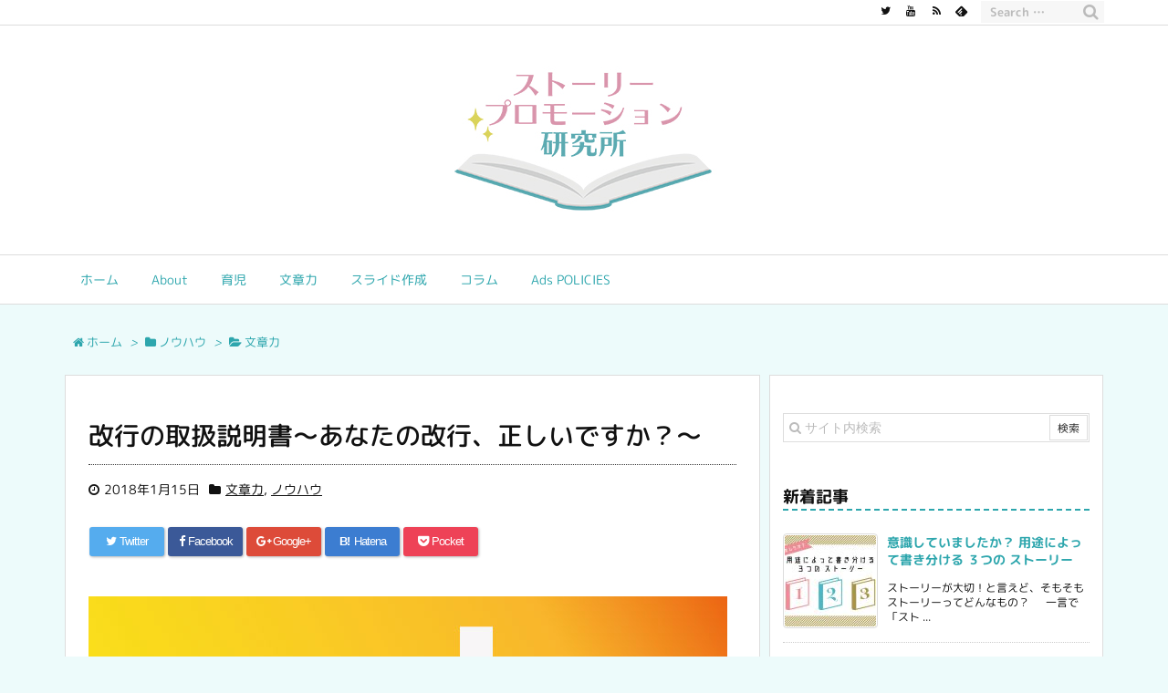

--- FILE ---
content_type: text/html; charset=UTF-8
request_url: http://storypromotion.com/knowhow-04/
body_size: 47549
content:
<!DOCTYPE html>
<html lang="ja" itemscope itemtype="http://schema.org/WebPage">
<head prefix="og: http://ogp.me/ns# article: http://ogp.me/ns/article# fb: http://ogp.me/ns/fb#">
<meta charset="UTF-8" />
<meta http-equiv="X-UA-Compatible" content="IE=edge" />
<meta name="viewport" content="width=device-width, initial-scale=1, user-scalable=yes" />
<title>改行の取扱説明書～あなたの改行、正しいですか？～ | 届けたい人に届けよう！ストーリープロモーション研究所</title>
<link rel="dns-prefetch" href="//s.w.org" />
<meta name="description" content="改行は多すぎても少なすぎても読みにくくなってしまいます。この塩梅が難しいものです。 なので、最低限まずはここで改行すれば間違いないという基準をまとめてみました！ 改行をすべき場所 話題が変わる前 夏..." />
<meta property="og:type" content="article" />
<meta property="og:url" content="http://storypromotion.com/knowhow-04/" />
<meta property="og:title" content="改行の取扱説明書～あなたの改行、正しいですか？～ | 届けたい人に届けよう！ストーリープロモーション研究所" />
<meta property="og:description" content="改行は多すぎても少なすぎても読みにくくなってしまいます。この塩梅が難しいものです。 なので、最低限まずはここで改行すれば間違いないという基準をまとめてみました！ 改行をすべき場所..." />
<meta property="og:image" content="http://storypromotion.com/wp-content/uploads/2018/01/20180115_00.jpg" />
<meta property="og:image:width" content="700" />
<meta property="og:image:height" content="394" />
<meta property="og:site_name" content="届けたい人に届けよう！ストーリープロモーション研究所" />
<meta property="og:locale" content="ja_JP" />
<meta property="article:section" content="文章力" />
<meta property="article:published_time" content="2018-01-15T13:47:45Z" />
<meta property="article:modified_time" content="2020-07-21T11:18:35Z" />
<meta name="twitter:card" content="summary" />
<meta name="twitter:domain" content="storypromotion.com" />
<link rel="canonical" href="http://storypromotion.com/knowhow-04/" />
<link rel="shortlink" href="http://storypromotion.com/?p=1429" />
<link rel="pingback" href="http://storypromotion.com/xmlrpc.php" />
<link rel="alternate" type="application/rss+xml" title="届けたい人に届けよう！ストーリープロモーション研究所 RSS Feed" href="http://storypromotion.com/feed/" />
<link rel="alternate" type="application/atom+xml" title="届けたい人に届けよう！ストーリープロモーション研究所 Atom Feed" href="http://storypromotion.com/feed/atom/" />
<link rel="preload" as="font" type="font/woff2" href="//fonts.gstatic.com/s/roundedmplus1c/v12/ZgNIjORWPa_DWpyxyUCMwBCdF7nsmEoNHHqTIItGvau5lo53sPwQ-mfPFg-5Qv4pLA.0.woff2" crossorigin />
<link rel="preload" as="font" type="font/woff2" href="//storypromotion.com/wp-content/themes/luxeritas/fonts/fontawesome-webfont.woff2" crossorigin />
<link rel="preload" as="font" type="font/woff" href="//storypromotion.com/wp-content/themes/luxeritas/fonts/icomoon/fonts/icomoon.woff" crossorigin />
<link rel="stylesheet" id="luxe-css" href="//storypromotion.com/wp-content/themes/luxeritas/style.min.css?v=1768547301" media="all" />
<noscript><link rel="stylesheet" id="nav-css" href="//storypromotion.com/wp-content/themes/luxeritas/styles/nav.min.css?v=1768547301" media="all" /></noscript>
<noscript><link rel="stylesheet" id="async-css" href="//storypromotion.com/wp-content/themes/luxeritas/style.async.min.css?v=1768547301" media="all" /></noscript>
<style id="luxe2-inline-css">
.page div#pnavi{border-bottom:1px solid #ddd}@media(min-width:992px){#side{-ms-flex-preferred-size:366px;-webkit-flex-basis:366px;flex-basis:366px;width:366px}#side-scroll{border-top:0;padding-top:0}}@media(min-width:1310px){.container{width:1280px}.logo,#header .head-cover,#header #gnavi,#head-band-in,#foot-in,div[id*="head-band"] .band-menu{max-width:1280px}#section,.grid{margin:0 18px 20px 0}#main{-webkit-box-flex:0 1 866px;-webkit-flex:0 1 866px;-ms-flex:0 1 866px;flex:0 1 866px;max-width:866px;min-width:1px;float:left}#side{-webkit-box-flex:0 0 412px;-webkit-flex:0 0 412px;-ms-flex:0 0 412px;flex:0 0 412px;width:412px;min-width:1px;float:right}#side .widget{margin:0 18px;padding:20px 18px}}@media(min-width:992px) and (max-width:1309px){.grid{padding-left:25px;padding-right:25px}#side .widget{margin:0 6px;padding:20px 7px}}@media(min-width:992px) and (max-width:1199px){#main{float:left}}
</style>
<link rel="stylesheet" id="contact-form-7-css" href="//storypromotion.com/wp-content/plugins/contact-form-7/includes/css/styles.css" media="all" />
<link rel="stylesheet" id="pz-linkcard-css" href="//storypromotion.com/wp-content/uploads/pz-linkcard/style.css" media="all" />
<link rel="stylesheet" id="toc-screen-css" href="//storypromotion.com/wp-content/plugins/table-of-contents-plus/screen.min.css" media="all" />
<link rel="stylesheet" id="wp-pagenavi-css" href="//storypromotion.com/wp-content/plugins/wp-pagenavi/pagenavi-css.css" media="all" />
<link rel="stylesheet" id="yyi_rinker_stylesheet-css" href="//storypromotion.com/wp-content/plugins/yyi-rinker/css/style.css?v=1.1.0" media="all" />
<link rel="stylesheet" id="va-social-buzz-css" href="//storypromotion.com/wp-content/plugins/va-social-buzz/assets/css/style.min.css" media="all" />
<style id="va-social-buzz-inline-css">
.va-social-buzz .vasb_fb .vasb_fb_thumbnail{background-image:url(http://storypromotion.com/wp-content/uploads/2018/01/20180115_00.jpg);}#secondary #widget-area .va-social-buzz .vasb_fb .vasb_fb_like,#secondary .widget-area .va-social-buzz .vasb_fb .vasb_fb_like,#secondary.widget-area .va-social-buzz .vasb_fb .vasb_fb_like,.secondary .widget-area .va-social-buzz .vasb_fb .vasb_fb_like,.sidebar-container .va-social-buzz .vasb_fb .vasb_fb_like,.va-social-buzz .vasb_fb .vasb_fb_like{background-color:rgba(43,43,43,0.7);color:#ffffff;}@media only screen and (min-width:711px){.va-social-buzz .vasb_fb .vasb_fb_like{background-color:rgba(43,43,43,1);}}
</style>
<link rel="stylesheet" id="luxech-css" href="//storypromotion.com/wp-content/themes/luxech/style.css?v=1768547301" media="all" />
<script src="//storypromotion.com/wp-content/themes/luxeritas/js/luxe.async.min.js?v=1768547301" async defer></script>
<script src="//storypromotion.com/wp-includes/js/jquery/jquery.js"></script>
<script src="//storypromotion.com/wp-includes/js/jquery/jquery-migrate.min.js"></script>
<script src="//storypromotion.com/wp-content/themes/luxeritas/js/luxe.min.js?v=1768547301" async defer></script>
<script src="//storypromotion.com/wp-content/plugins/yyi-rinker/js/event-tracking.js?v=1.1.0"></script>
<link rel="https://api.w.org/" href="http://storypromotion.com/wp-json/" />
<link rel="alternate" type="application/json+oembed" href="http://storypromotion.com/wp-json/oembed/1.0/embed?url=http%3A%2F%2Fstorypromotion.com%2Fknowhow-04%2F" />
<link rel="alternate" type="text/xml+oembed" href="http://storypromotion.com/wp-json/oembed/1.0/embed?url=http%3A%2F%2Fstorypromotion.com%2Fknowhow-04%2F&#038;format=xml" />
<script data-ad-client="ca-pub-1559379094313537" async src="https://pagead2.googlesyndication.com/pagead/js/adsbygoogle.js"></script><style>div#toc_container {background: #f9f9f9;border: 1px solid #aaaaaa;}</style><script language="javascript">
    var vc_pid = "886536896";
</script><script src="//aml.valuecommerce.com/vcdal.js" async></script><link rel="icon" href="http://storypromotion.com/wp-content/uploads/2017/09/cropped-favicon-1-32x32.png" sizes="32x32" />
<link rel="icon" href="http://storypromotion.com/wp-content/uploads/2017/09/cropped-favicon-1-192x192.png" sizes="192x192" />
<link rel="apple-touch-icon-precomposed" href="http://storypromotion.com/wp-content/uploads/2017/09/cropped-favicon-1-180x180.png" />
<meta name="msapplication-TileImage" content="http://storypromotion.com/wp-content/uploads/2017/09/cropped-favicon-1-270x270.png" />
		<style id="wp-custom-css">
			/*
ここに独自の CSS を追加することができます。

詳しくは上のヘルプアイコンをクリックしてください。

ブルー：#2da6ad
ピンク：#d291a7
*/


/* コンタクトフォーム */
.time_text{
   height: 30px;
   width: 200px;
   padding: 0px;
   margin: 0px;
}


/* グローバルナビの文字の色 */
#nav, #gnavi ul, #gnavi li a, .mobile-nav {
    color: #2da6ad;
/*    background: #fff;*/
}

/* グローバルナビ現在地の色 */
#gnavi .current-menu-item>a, #gnavi .current-menu-ancestor>a, #gnavi .current_page_item>a, #gnavi .current_page_ancestor>a {
    background: none repeat scroll 0 0 #2da6ad;
/*    color: #fff;
    font-weight: bold;*/
}

/* グローバルナビhover時の色 */
#gnavi li:hover>a, #gnavi li:hover>a>span, div.mobile-nav:hover, ul.mobile-nav li:hover{
	background: #207C81;
}

/* ホーム文字 */
#breadcrumb, #breadcrumb a {
    color: #2da6ad;
    text-decoration: none;
}

/* リンク文字 */
a {
    color: #2da6ad;
}

a:hover {
    color: #d291a7;
}

/* 投稿 */
.post h2 {

	color: #2da6ad;/*文字色*/
	border-left: dashed 2px #2da6ad;
	border-top: dashed 2px #2da6ad;
	border-right: dashed 2px #2da6ad;
	border-bottom: dashed 2px #2da6ad;
	/*線の種類（点線）2px 線色*/
}

.post h3{
	color: #2da6ad;
	border-left: none;
	border-bottom: dashed 2px #2da6ad;
}

.post strong{
	background-image: linear-gradient(transparent 50%, #F4FA58 50%);
}

.post .marker-line{
	background-image: linear-gradient(transparent 50%, #F4FA58 50%);
}

/* 投稿下SNSボタンエリア */
div#bottom-area {
	border: none;
	background: none;
	padding: 0;
}

/* サイドバータイトル */

h3.side-title{
	color: #2da6ad;
	border-bottom: dashed 2px #2da6ad;
}

#side aside{
	padding-bottom: 50px; 
}

/*div#recent-posts-2 ul li{
	list-style-type: square;
}*/

/* スマホ用（効いていない） */
@media (max-width: 575px){
	.read-more-link {
		color: #fff;
		background: #2da6ad;
	}
	.read-more-link:hover {
    	color: #d291a7;
    	background: #207C81;
	}
}

		</style>
			<script>
			window._wpemojiSettings = {"baseUrl":"https:\/\/s.w.org\/images\/core\/emoji\/2.3\/72x72\/","ext":".png","svgUrl":"https:\/\/s.w.org\/images\/core\/emoji\/2.3\/svg\/","svgExt":".svg","source":{"concatemoji":"http:\/\/storypromotion.com\/wp-includes\/js\/wp-emoji-release.min.js"}};
			!function(t,a,e){var r,i,n,o=a.createElement("canvas"),l=o.getContext&&o.getContext("2d");function c(t){var e=a.createElement("script");e.src=t,e.defer=e.type="text/javascript",a.getElementsByTagName("head")[0].appendChild(e)}for(n=Array("flag","emoji4"),e.supports={everything:!0,everythingExceptFlag:!0},i=0;i<n.length;i++)e.supports[n[i]]=function(t){var e,a=String.fromCharCode;if(!l||!l.fillText)return!1;switch(l.clearRect(0,0,o.width,o.height),l.textBaseline="top",l.font="600 32px Arial",t){case"flag":return(l.fillText(a(55356,56826,55356,56819),0,0),e=o.toDataURL(),l.clearRect(0,0,o.width,o.height),l.fillText(a(55356,56826,8203,55356,56819),0,0),e===o.toDataURL())?!1:(l.clearRect(0,0,o.width,o.height),l.fillText(a(55356,57332,56128,56423,56128,56418,56128,56421,56128,56430,56128,56423,56128,56447),0,0),e=o.toDataURL(),l.clearRect(0,0,o.width,o.height),l.fillText(a(55356,57332,8203,56128,56423,8203,56128,56418,8203,56128,56421,8203,56128,56430,8203,56128,56423,8203,56128,56447),0,0),e!==o.toDataURL());case"emoji4":return l.fillText(a(55358,56794,8205,9794,65039),0,0),e=o.toDataURL(),l.clearRect(0,0,o.width,o.height),l.fillText(a(55358,56794,8203,9794,65039),0,0),e!==o.toDataURL()}return!1}(n[i]),e.supports.everything=e.supports.everything&&e.supports[n[i]],"flag"!==n[i]&&(e.supports.everythingExceptFlag=e.supports.everythingExceptFlag&&e.supports[n[i]]);e.supports.everythingExceptFlag=e.supports.everythingExceptFlag&&!e.supports.flag,e.DOMReady=!1,e.readyCallback=function(){e.DOMReady=!0},e.supports.everything||(r=function(){e.readyCallback()},a.addEventListener?(a.addEventListener("DOMContentLoaded",r,!1),t.addEventListener("load",r,!1)):(t.attachEvent("onload",r),a.attachEvent("onreadystatechange",function(){"complete"===a.readyState&&e.readyCallback()})),(r=e.source||{}).concatemoji?c(r.concatemoji):r.wpemoji&&r.twemoji&&(c(r.twemoji),c(r.wpemoji)))}(window,document,window._wpemojiSettings);
		</script>
		<style>
img.wp-smiley,
img.emoji {
	display: inline !important;
	border: none !important;
	box-shadow: none !important;
	height: 1em !important;
	width: 1em !important;
	margin: 0 .07em !important;
	vertical-align: -0.1em !important;
	background: none !important;
	padding: 0 !important;
}
</style>

<div id="google_translate_element"></div><script type="text/javascript">
function googleTranslateElementInit() {
  new google.translate.TranslateElement({pageLanguage: 'ja', layout: google.translate.TranslateElement.InlineLayout.HORIZONTAL}, 'google_translate_element');
}
</script><script type="text/javascript" src="//translate.google.com/translate_a/element.js?cb=googleTranslateElementInit"></script></head>
<body class="post-template-default single single-post postid-1429 single-format-standard">
<div id="header" itemscope itemtype="https://schema.org/WPHeader">
<header>
<div id="head-in">
<div class="head-cover">
<div class="info" itemscope itemtype="http://schema.org/WebSite">
<p class="sitename"><a href="http://storypromotion.com/" itemprop="url"><img src="http://storypromotion.com/wp-content/uploads/2017/08/logo_300.jpg" alt="届けたい人に届けよう！ストーリープロモーション研究所" width="300" height="199" itemprop="image" /></a></p>
<meta itemprop="name about" content="届けたい人に届けよう！ストーリープロモーション研究所" /></div><!--/.info-->
</div><!--/.head-cover-->
<nav itemscope itemtype="http://schema.org/SiteNavigationElement">
<div id="nav">
<div id="gnavi">
<div class="menu-%e3%81%98%e3%81%b6%e3%82%93%e8%aa%9e%e3%82%8a%e3%82%b9%e3%83%88-container"><ul id="menu-%e3%81%98%e3%81%b6%e3%82%93%e8%aa%9e%e3%82%8a%e3%82%b9%e3%83%88" class="menu clearfix"><li id="menu-item-26" class="menu-item menu-item-type-custom menu-item-object-custom menu-item-home menu-item-26"><a itemprop="url" href="http://storypromotion.com/"><span itemprop="name">ホーム</span></a></li>
<li id="menu-item-131" class="menu-item menu-item-type-post_type menu-item-object-page menu-item-has-children menu-item-131"><a itemprop="url" href="http://storypromotion.com/profile/"><span itemprop="name">About</span></a>
<ul  class="sub-menu">
<li id="menu-item-1741" class="menu-item menu-item-type-taxonomy menu-item-object-category menu-item-1741"><a itemprop="url" href="http://storypromotion.com/category/concept/"><span itemprop="name">コンセプト</span></a></li>
<li id="menu-item-1746" class="menu-item menu-item-type-taxonomy menu-item-object-category menu-item-1746"><a itemprop="url" href="http://storypromotion.com/category/mystory/"><span itemprop="name">マイストーリー</span></a></li>
</ul>
</li>
<li id="menu-item-2182" class="menu-item menu-item-type-taxonomy menu-item-object-category menu-item-2182"><a itemprop="url" href="http://storypromotion.com/category/childcare/"><span itemprop="name">育児</span></a></li>
<li id="menu-item-2149" class="menu-item menu-item-type-taxonomy menu-item-object-category current-post-ancestor current-menu-parent current-post-parent menu-item-2149"><a itemprop="url" href="http://storypromotion.com/category/know-how/writing/"><span itemprop="name">文章力</span></a></li>
<li id="menu-item-2146" class="menu-item menu-item-type-taxonomy menu-item-object-category menu-item-2146"><a itemprop="url" href="http://storypromotion.com/category/know-how/slide/"><span itemprop="name">スライド作成</span></a></li>
<li id="menu-item-1745" class="menu-item menu-item-type-taxonomy menu-item-object-category menu-item-1745"><a itemprop="url" href="http://storypromotion.com/category/column/"><span itemprop="name">コラム</span></a></li>
<li id="menu-item-2140" class="menu-item menu-item-type-post_type menu-item-object-page menu-item-2140"><a itemprop="url" href="http://storypromotion.com/ads-policies/"><span itemprop="name">Ads POLICIES</span></a></li>
</ul></div><div id="data-prev" data-prev="http://storypromotion.com/knowhow-03/"></div>
<div id="data-next" data-next="http://storypromotion.com/character/"></div>
<ul class="mobile-nav">
<li class="mob-menu"><i class="fa fa-list fa-fw"></i><p>Menu</p></li>
<li class="mob-side"><i class="fa fa-exchange"></i><p>Sidebar</p></li>
<li class="mob-prev"><i>&laquo;</i><p>Prev</p></li>
<li class="mob-next"><i>&raquo;</i><p>Next</p></li>
<li class="mob-search"><i class="fa fa-search"></i><p>Search</p></li>
</ul>
</div><!--/#gnavi-->
<div class="cboth"></div>
</div><!--/#nav-->
<div class="band">
<div id="head-band">
<div class="band-menu">
<div id="head-search">
<form method="get" class="head-search-form" action="http://storypromotion.com/">
<input type="text" class="head-search-field" placeholder="Search &hellip;" value="" name="s" title="サイト内検索" />
<button type="submit" class="head-search-submit" value="検索"></button>
</form>
</div>
<ul><li><span class="snsf twitter"><a href="//twitter.com/Alexa9r_YouTube" target="_blank" title="Twitter" rel="nofollow" itemprop="sameAs url">&nbsp;<i class="fa fa-twitter"></i>&nbsp;</a></span></li>
<li><span class="snsf youtube"><a href="//www.youtube.com/channel/UCBB5qvTFHKqUpNbpA9coTmg" target="_blank" title="YouTube" rel="nofollow" itemprop="sameAs url">&nbsp;<i class="fa fa-youtube"></i>&nbsp;</a></span></li>
<li><span class="snsf rss"><a href="http://storypromotion.com/feed/" target="_blank" title="RSS" rel="nofollow" itemprop="sameAs url">&nbsp;<i class="fa fa-rss"></i>&nbsp;</a></span></li>
<li><span class="snsf feedly"><a href="//feedly.com/index.html#subscription/feed/http%3A%2F%2Fstorypromotion.com%2Ffeed%2F" target="_blank" title="Feedly" rel="nofollow" itemprop="sameAs url">&nbsp;<i class="ico-feedly"></i>&nbsp;</a></span></li>
</ul>
</div>
</div><!--/#head-band-->
</div><!--/.band-->
</nav>
</div><!--/#head-in-->

<!-- adsense --　２０１９．１．２８修正>
<!--
<script async src="//pagead2.googlesyndication.com/pagead/js/adsbygoogle.js"></script>
<script>
  (adsbygoogle = window.adsbygoogle || []).push({
    google_ad_client: "ca-pub-1559379094313537",
    enable_page_level_ads: true
  });-->
</script>

</header>
</div><!--/#header-->
<div class="container">
<div itemprop="breadcrumb">
<ol id="breadcrumb" itemscope itemtype="http://schema.org/BreadcrumbList">
<li itemscope itemtype="http://schema.org/ListItem" itemprop="itemListElement"><i class="fa fa-home fa-fw"></i><a itemprop="item" href="http://storypromotion.com/"><span itemprop="name">ホーム</span></a><meta itemprop="position" content="1" /><i class="arrow">&gt;</i></li><li itemscope itemtype="http://schema.org/ListItem" itemprop="itemListElement"><i class="fa fa-folder fa-fw"></i><a itemprop="item" href="http://storypromotion.com/category/know-how/"><span itemprop="name">ノウハウ</span></a><meta itemprop="position" content="2" /><i class="arrow">&gt;</i></li><li itemscope itemtype="http://schema.org/ListItem" itemprop="itemListElement"><i class="fa fa-folder-open"></i><a itemprop="item" href="http://storypromotion.com/category/know-how/writing/"><span itemprop="name">文章力</span></a><meta itemprop="position" content="3" /></li></ol><!--/breadcrumb-->
</div>
<div id="primary" class="clearfix">
<div id="main">
<main>
<article>
<div id="core" class="grid">
<div itemprop="mainEntityOfPage" id="post-1429" class="post post-1429 type-post status-publish format-standard has-post-thumbnail category-writing category-know-how tag-135 tag-137 tag-138">
<h1 class="entry-title" itemprop="headline name">改行の取扱説明書～あなたの改行、正しいですか？～</h1>
<div class="clearfix">
<p class="meta"><i class="fa fa-clock-o"></i><span class="date published"><time class="entry-date updated" datetime="2018-01-15T13:47:45+00:00" itemprop="datePublished">2018年1月15日</time></span><i class="fa fa-folder"></i><span class="category" itemprop="keywords"><a href="http://storypromotion.com/category/know-how/writing/">文章力</a>, <a href="http://storypromotion.com/category/know-how/">ノウハウ</a></span></p><aside>
<div id="sns-tops">
<div class="sns-c">
<ul class="snsb clearfix">
<!--twitter-->
<li class="twitter"><a href="//twitter.com/share?text=%E6%94%B9%E8%A1%8C%E3%81%AE%E5%8F%96%E6%89%B1%E8%AA%AC%E6%98%8E%E6%9B%B8%EF%BD%9E%E3%81%82%E3%81%AA%E3%81%9F%E3%81%AE%E6%94%B9%E8%A1%8C%E3%80%81%E6%AD%A3%E3%81%97%E3%81%84%E3%81%A7%E3%81%99%E3%81%8B%EF%BC%9F%EF%BD%9E%20%7C%20%E5%B1%8A%E3%81%91%E3%81%9F%E3%81%84%E4%BA%BA%E3%81%AB%E5%B1%8A%E3%81%91%E3%82%88%E3%81%86%EF%BC%81%E3%82%B9%E3%83%88%E3%83%BC%E3%83%AA%E3%83%BC%E3%83%97%E3%83%AD%E3%83%A2%E3%83%BC%E3%82%B7%E3%83%A7%E3%83%B3%E7%A0%94%E7%A9%B6%E6%89%80&amp;url=http://storypromotion.com/knowhow-04/" title="Tweet" target="_blank" rel="nofollow"><i class="fa fa-twitter">&nbsp;</i><span class="snsname">Twitter</span></a></li>
<!--facebook-->
<li class="facebook"><a href="//www.facebook.com/sharer/sharer.php?u=http://storypromotion.com/knowhow-04/&amp;t=%E6%94%B9%E8%A1%8C%E3%81%AE%E5%8F%96%E6%89%B1%E8%AA%AC%E6%98%8E%E6%9B%B8%EF%BD%9E%E3%81%82%E3%81%AA%E3%81%9F%E3%81%AE%E6%94%B9%E8%A1%8C%E3%80%81%E6%AD%A3%E3%81%97%E3%81%84%E3%81%A7%E3%81%99%E3%81%8B%EF%BC%9F%EF%BD%9E%20%7C%20%E5%B1%8A%E3%81%91%E3%81%9F%E3%81%84%E4%BA%BA%E3%81%AB%E5%B1%8A%E3%81%91%E3%82%88%E3%81%86%EF%BC%81%E3%82%B9%E3%83%88%E3%83%BC%E3%83%AA%E3%83%BC%E3%83%97%E3%83%AD%E3%83%A2%E3%83%BC%E3%82%B7%E3%83%A7%E3%83%B3%E7%A0%94%E7%A9%B6%E6%89%80" title="Share on Facebook" target="_blank" rel="nofollow"><i class="fa fa-facebook">&nbsp;</i><span class="snsname">Facebook</span></a></li>
<!--google+1-->
<li class="google"><a href="//plus.google.com/share?url=http://storypromotion.com/knowhow-04/" onclick="javascript:window.open(this.href, '', 'menubar=no,toolbar=no,resizable=yes,scrollbars=yes,height=600,width=600');return false;" title="Google+" target="_blank" rel="nofollow"><i class="fa fa-google-plus">&nbsp;</i><span class="snsname">Google+</span></a></li>
<!--hatena-->
<li class="hatena"><a href="//b.hatena.ne.jp/add?mode=confirm&amp;url=http://storypromotion.com/knowhow-04/&amp;title=%E6%94%B9%E8%A1%8C%E3%81%AE%E5%8F%96%E6%89%B1%E8%AA%AC%E6%98%8E%E6%9B%B8%EF%BD%9E%E3%81%82%E3%81%AA%E3%81%9F%E3%81%AE%E6%94%B9%E8%A1%8C%E3%80%81%E6%AD%A3%E3%81%97%E3%81%84%E3%81%A7%E3%81%99%E3%81%8B%EF%BC%9F%EF%BD%9E%20%7C%20%E5%B1%8A%E3%81%91%E3%81%9F%E3%81%84%E4%BA%BA%E3%81%AB%E5%B1%8A%E3%81%91%E3%82%88%E3%81%86%EF%BC%81%E3%82%B9%E3%83%88%E3%83%BC%E3%83%AA%E3%83%BC%E3%83%97%E3%83%AD%E3%83%A2%E3%83%BC%E3%82%B7%E3%83%A7%E3%83%B3%E7%A0%94%E7%A9%B6%E6%89%80" title="Bookmark at Hatena" target="_blank" rel="nofollow"><i class="fa fa-hatena">B!</i>&nbsp;<span class="snsname">Hatena</span></a></li>
<!--pocket-->
<li class="pocket"><a href="//getpocket.com/edit?url=http://storypromotion.com/knowhow-04/" title="Pocket: Read it Later" target="_blank" rel="nofollow"><i class="fa fa-get-pocket">&nbsp;</i><span class="snsname">Pocket</span></a></li>
</ul>
<div class="clearfix"></div>
</div>
</div>
</aside>
<p><img src="http://storypromotion.com/wp-content/uploads/2018/01/20180115_00.jpg" alt="" width="700" height="394" class="alignnone size-full wp-image-1432" srcset="http://storypromotion.com/wp-content/uploads/2018/01/20180115_00.jpg 700w, http://storypromotion.com/wp-content/uploads/2018/01/20180115_00-300x169.jpg 300w, http://storypromotion.com/wp-content/uploads/2018/01/20180115_00-320x180.jpg 320w, http://storypromotion.com/wp-content/uploads/2018/01/20180115_00-530x298.jpg 530w, http://storypromotion.com/wp-content/uploads/2018/01/20180115_00-565x318.jpg 565w" sizes="(max-width: 700px) 100vw, 700px" /></p>
<p>改行は多すぎても少なすぎても読みにくくなってしまいます。この塩梅が難しいものです。</p>
<p>なので、最低限まずはここで改行すれば間違いないという基準をまとめてみました！</p>
<div id="toc_container" class="no_bullets"><p class="toc_title">Contents</p><ul class="toc_list"><li><a href="#i"><span class="toc_number toc_depth_1">1</span> 改行をすべき場所</a><ul><li><a href="#i-2"><span class="toc_number toc_depth_2">1.1</span> 話題が変わる前</a></li><li><a href="#i-3"><span class="toc_number toc_depth_2">1.2</span> 接続詞の前</a></li><li><a href="#i-4"><span class="toc_number toc_depth_2">1.3</span> 時間軸が変化する前</a></li></ul></li><li><a href="#i-5"><span class="toc_number toc_depth_1">2</span> 文中改行のデメリット</a></li></ul></div>

<h2><span id="i">改行をすべき場所</span></h2>
<h3><span id="i-2">話題が変わる前</span></h3>
<blockquote><p>夏休みに屋久島へ行ってきました。</p>
<p>交通手段は、羽田から鹿児島まで飛行機、鹿児島から屋久島まで高速船を使いました。もちろん屋久島にも空港はありますが、関東からだと鹿児島乗り換えで少し割高なんです。ちなみに関西からだと飛行機で直通便があるようです。</p>
<p>今回のお宿は安房近くのホテル屋久島山荘にしました。というのも、縄文杉コースの出発地、屋久杉自然館が一番近かったからです。</p></blockquote>
<p>こちらの例では、以下の３つの話題に分かれています。<br />
・旅行先について<br />
・交通手段について<br />
・宿について</p>
<p>今何について話しているのかが分かりやすいように、別の話題になったら改行を入れましょう。</p>
<h3><span id="i-3">接続詞の前</span></h3>
<p>「まず」「そして」「最後に」などの順序を表す接続詞や、「しかし」などの逆説を表す接続詞の前には、改行を入れると展開が分かりやすくなります。</p>
<blockquote><p>まず、◯◯◯…</p>
<p>そして、◯◯◯…</p>
<p>最後に、◯◯◯…</p></blockquote>
<h3><span id="i-4">時間軸が変化する前</span></h3>
<p>過去に遡って話をする時など、時間がジャンプする場合はその前に改行を入れます。</p>
<blockquote><p>私の趣味はサッカーです。地元のサッカーチームに所属しており、先日大会で優勝しました。</p>
<p>小学生の頃、◯◯◯…</p></blockquote>
<h2><span id="i-5">文中改行のデメリット</span></h2>
<p>文章が長いと、ついつい文中のキリの良いところで改行してしまいがちですが、以下の場合には<span class="marker-line">注意が必要</span>です。</p>
<blockquote><p>文章が長いとついついキリの良いところで改行したくなってしまうのですが、<br />
以下の場合には注意が必要です。</p></blockquote>
<p>一見何も問題がなさそうな例。</p>
<p>PCでは横幅が広いので１文目が自動改行されずに見られると思います。ですが、モバイル端末だと横幅が狭いので以下のように１文目が<span class="marker-line">自動改行されてしまう</span>可能性があります。</p>
<blockquote><p>文章が長いとついついキリの良いところで改行したくなってしまうの<br />
ですが、<br />
以下の場合には注意が必要です。</p></blockquote>
<p>こうなってしまうと、文中で改行している意味があまりありません。</p>
<p>特に長い１文の中における改行は、デバイスごとの<span class="marker-line">自動改行の位置を意識する</span>必要がある、ということです。</p>
<p>文中で改行するなとは言いませんが（実際私も使っています）、使うときは気にしておいたほうが良さそうです。</p>
<div class="va-social-buzz"><div class="vasb_fb"><div class="vasb_fb_thumbnail"></div><div class="vasb_fb_like"><p class="vasb_fb_like_text">この記事が気に入ったら<br>いいね ! してね♪</p><div class="fb-like" data-href="https://www.facebook.com/storypromotionlab" data-layout="button_count" data-action="like" data-show-faces="false" data-share="false"></div></div><!-- //.vasb_fb_like --></div><!-- //.vasb_fb --><div class="vasb_share"><div class="vasb_share_button vasb_share_button-fb"><a href="https://www.facebook.com/sharer/sharer.php?u=http%3A%2F%2Fstorypromotion.com%2Fknowhow-04" target="_blank" class="external"><i class="vasb_icon"></i><span class="vasb_share_button_text">シェアする</span></a><span class="ext_icon"></span></div><!-- //.vasb_share_button-fb --><div class="vasb_share_button vasb_share_button-twttr"><a href="https://twitter.com/share?url=http%3A%2F%2Fstorypromotion.com%2Fknowhow-04&text=%E6%94%B9%E8%A1%8C%E3%81%AE%E5%8F%96%E6%89%B1%E8%AA%AC%E6%98%8E%E6%9B%B8%EF%BD%9E%E3%81%82%E3%81%AA%E3%81%9F%E3%81%AE%E6%94%B9%E8%A1%8C%E3%80%81%E6%AD%A3%E3%81%97%E3%81%84%E3%81%A7%E3%81%99%E3%81%8B%EF%BC%9F%EF%BD%9E%20%7C%20%E5%B1%8A%E3%81%91%E3%81%9F%E3%81%84%E4%BA%BA%E3%81%AB%E5%B1%8A%E3%81%91%E3%82%88%E3%81%86%EF%BC%81%E3%82%B9%E3%83%88%E3%83%BC%E3%83%AA%E3%83%BC%E3%83%97%E3%83%AD%E3%83%A2%E3%83%BC%E3%82%B7%E3%83%A7%E3%83%B3%E7%A0%94%E7%A9%B6%E6%89%80" target="_blank" class="external"><i class="vasb_icon"></i><span class="vasb_share_button_text">ツイートする</span></a><span class="ext_icon"></span></div><!-- //.vasb_share_button-twttr --></div><!-- //.vasb_share --><div class="vasb_follow">Twitter で フォローする <a href="https://twitter.com/Alexa9r_YouTube" class="twitter-follow-button" data-show-count="true" data-size="large" data-show-screen-name="false" target="_blank" class="external">Follow Alexa9r_YouTube</a><span class="ext_icon"></span></div><!-- //.vasb_tw --></div><!-- //.va-social-buzz --></div>
<div class="meta-box">
<p class="meta meta-u"><i class="fa fa-folder"></i><span class="category" itemprop="keywords"><a href="http://storypromotion.com/category/know-how/writing/">文章力</a>, <a href="http://storypromotion.com/category/know-how/">ノウハウ</a></span><i class="fa fa-tags"></i><span class="tags" itemprop="keywords"><a href="http://storypromotion.com/tag/%e6%94%b9%e8%a1%8c/">改行</a>, <a href="http://storypromotion.com/tag/%e5%8a%b9%e6%9e%9c%e7%9a%84/">効果的</a>, <a href="http://storypromotion.com/tag/%e6%96%b9%e6%b3%95/">方法</a></span></p></p>
</div><!--/.meta-box-->
<hr /></div><!--/.post-->
<aside>
<div class="sns-msg" ><h2>「ためになった！」と思って下さった方はいいね・シェアお願いします</h2></div>
<aside>
<div id="sns-bottoms">
<div class="sns-c">
<ul class="snsb clearfix">
<!--twitter-->
<li class="twitter"><a href="//twitter.com/share?text=%E6%94%B9%E8%A1%8C%E3%81%AE%E5%8F%96%E6%89%B1%E8%AA%AC%E6%98%8E%E6%9B%B8%EF%BD%9E%E3%81%82%E3%81%AA%E3%81%9F%E3%81%AE%E6%94%B9%E8%A1%8C%E3%80%81%E6%AD%A3%E3%81%97%E3%81%84%E3%81%A7%E3%81%99%E3%81%8B%EF%BC%9F%EF%BD%9E%20%7C%20%E5%B1%8A%E3%81%91%E3%81%9F%E3%81%84%E4%BA%BA%E3%81%AB%E5%B1%8A%E3%81%91%E3%82%88%E3%81%86%EF%BC%81%E3%82%B9%E3%83%88%E3%83%BC%E3%83%AA%E3%83%BC%E3%83%97%E3%83%AD%E3%83%A2%E3%83%BC%E3%82%B7%E3%83%A7%E3%83%B3%E7%A0%94%E7%A9%B6%E6%89%80&amp;url=http://storypromotion.com/knowhow-04/" title="Tweet" target="_blank" rel="nofollow"><i class="fa fa-twitter">&nbsp;</i><span class="snsname">Twitter</span></a></li>
<!--facebook-->
<li class="facebook"><a href="//www.facebook.com/sharer/sharer.php?u=http://storypromotion.com/knowhow-04/&amp;t=%E6%94%B9%E8%A1%8C%E3%81%AE%E5%8F%96%E6%89%B1%E8%AA%AC%E6%98%8E%E6%9B%B8%EF%BD%9E%E3%81%82%E3%81%AA%E3%81%9F%E3%81%AE%E6%94%B9%E8%A1%8C%E3%80%81%E6%AD%A3%E3%81%97%E3%81%84%E3%81%A7%E3%81%99%E3%81%8B%EF%BC%9F%EF%BD%9E%20%7C%20%E5%B1%8A%E3%81%91%E3%81%9F%E3%81%84%E4%BA%BA%E3%81%AB%E5%B1%8A%E3%81%91%E3%82%88%E3%81%86%EF%BC%81%E3%82%B9%E3%83%88%E3%83%BC%E3%83%AA%E3%83%BC%E3%83%97%E3%83%AD%E3%83%A2%E3%83%BC%E3%82%B7%E3%83%A7%E3%83%B3%E7%A0%94%E7%A9%B6%E6%89%80" title="Share on Facebook" target="_blank" rel="nofollow"><i class="fa fa-facebook">&nbsp;</i><span class="snsname">Facebook</span></a></li>
</ul>
<div class="clearfix"></div>
</div>
</div>
</aside>
</aside>
</div><!--/#core-->
<aside>
<div id="pnavi" class="grid">
<div class="next"><a href="http://storypromotion.com/character/" rel="next"><img width="100" height="100" src="http://storypromotion.com/wp-content/uploads/2018/01/20180117_00-100x100.jpg" class="attachment-thumb100 size-thumb100 wp-post-image" alt="" srcset="http://storypromotion.com/wp-content/uploads/2018/01/20180117_00-100x100.jpg 100w, http://storypromotion.com/wp-content/uploads/2018/01/20180117_00-150x150.jpg 150w, http://storypromotion.com/wp-content/uploads/2018/01/20180117_00-75x75.jpg 75w" sizes="(max-width: 100px) 100vw, 100px" /><div class="ntitle">たった１文字でも印象が変わる！？あなたの文章、損してない？</div><div class="next-arrow"><i class="fa fa-arrow-right pull-right"></i>Next</div></a></div>
<div class="prev"><a href="http://storypromotion.com/knowhow-03/" rel="prev"><img width="100" height="100" src="http://storypromotion.com/wp-content/uploads/2018/01/20180115_01_00-100x100.jpg" class="attachment-thumb100 size-thumb100 wp-post-image" alt="" srcset="http://storypromotion.com/wp-content/uploads/2018/01/20180115_01_00-100x100.jpg 100w, http://storypromotion.com/wp-content/uploads/2018/01/20180115_01_00-150x150.jpg 150w, http://storypromotion.com/wp-content/uploads/2018/01/20180115_01_00-75x75.jpg 75w" sizes="(max-width: 100px) 100vw, 100px" /><div class="ptitle">文章の分かりやすさを劇的に高める3つのポイント</div><div class="prev-arrow"><i class="fa fa-arrow-left pull-left"></i>Prev</div></a></div>
</div><!--/.pnavi-->
<div id="related-box" class="grid">
<h2 class="related"><i class="fa fa-th-list"></i>関連記事</h2>
<div id="related">
<div class="toc clearfix">
<div class="term"><a href="http://storypromotion.com/self-appeal/"><img width="100" height="100" src="http://storypromotion.com/wp-content/uploads/2018/01/20180111_00-100x100.jpg" class="attachment-thumb100 size-thumb100 wp-post-image" alt="" srcset="http://storypromotion.com/wp-content/uploads/2018/01/20180111_00-100x100.jpg 100w, http://storypromotion.com/wp-content/uploads/2018/01/20180111_00-150x150.jpg 150w, http://storypromotion.com/wp-content/uploads/2018/01/20180111_00-75x75.jpg 75w" sizes="(max-width: 100px) 100vw, 100px" /></a>
</div>
<div class="excerpt">
<h3><a href="http://storypromotion.com/self-appeal/">ES の 通過率 100% の私が オススメ する「自己アピール」の書き方</a></h3>
<p>今日はリクエストいただきまして、 自己紹介 の中でも「自己アピール」の書き方をテ ...</p>
</div>
</div>
<div class="toc clearfix">
<div class="term"><a href="http://storypromotion.com/writing-01/"><img width="100" height="100" src="http://storypromotion.com/wp-content/uploads/2017/12/20171220_00-100x100.jpg" class="attachment-thumb100 size-thumb100 wp-post-image" alt="" srcset="http://storypromotion.com/wp-content/uploads/2017/12/20171220_00-100x100.jpg 100w, http://storypromotion.com/wp-content/uploads/2017/12/20171220_00-150x150.jpg 150w, http://storypromotion.com/wp-content/uploads/2017/12/20171220_00-75x75.jpg 75w" sizes="(max-width: 100px) 100vw, 100px" /></a>
</div>
<div class="excerpt">
<h3><a href="http://storypromotion.com/writing-01/">その文章、本当に読みやすい？ ライティングで 失敗 しないコツ</a></h3>
<p>イベント の 告知文 や セールスレター、ブログ から セミナースライド、SNS ...</p>
</div>
</div>
<div class="toc clearfix">
<div class="term"><a href="http://storypromotion.com/trigger/"><img width="100" height="100" src="http://storypromotion.com/wp-content/uploads/2018/01/20180109_00-100x100.jpg" class="attachment-thumb100 size-thumb100 wp-post-image" alt="" srcset="http://storypromotion.com/wp-content/uploads/2018/01/20180109_00-100x100.jpg 100w, http://storypromotion.com/wp-content/uploads/2018/01/20180109_00-150x150.jpg 150w, http://storypromotion.com/wp-content/uploads/2018/01/20180109_00-75x75.jpg 75w" sizes="(max-width: 100px) 100vw, 100px" /></a>
</div>
<div class="excerpt">
<h3><a href="http://storypromotion.com/trigger/">共感 を生む最大の 秘訣 は「 きっかけ 」 ストーリー</a></h3>
<p>ストーリープロモーションのセッションではとても大切にしていることがあります。 そ ...</p>
</div>
</div>
<div class="toc clearfix">
<div class="term"><a href="http://storypromotion.com/diet/"><img width="100" height="100" src="http://storypromotion.com/wp-content/uploads/2017/12/20171221_00-100x100.jpg" class="attachment-thumb100 size-thumb100 wp-post-image" alt="" srcset="http://storypromotion.com/wp-content/uploads/2017/12/20171221_00-100x100.jpg 100w, http://storypromotion.com/wp-content/uploads/2017/12/20171221_00-150x150.jpg 150w, http://storypromotion.com/wp-content/uploads/2017/12/20171221_00-75x75.jpg 75w" sizes="(max-width: 100px) 100vw, 100px" /></a>
</div>
<div class="excerpt">
<h3><a href="http://storypromotion.com/diet/">つい 長文 になってしまうアナタに朗報！ 文字数 ダイエット 成功 の 秘訣</a></h3>
<p>「こういうことに困ってるんです！」 そんな声の中で大きかったのが、こちらのお困り ...</p>
</div>
</div>
<div class="toc clearfix">
<div class="term"><a href="http://storypromotion.com/know-how-01/"><img width="100" height="100" src="http://storypromotion.com/wp-content/uploads/2017/11/20171105_00-100x100.jpg" class="attachment-thumb100 size-thumb100 wp-post-image" alt="" srcset="http://storypromotion.com/wp-content/uploads/2017/11/20171105_00-100x100.jpg 100w, http://storypromotion.com/wp-content/uploads/2017/11/20171105_00-150x150.jpg 150w, http://storypromotion.com/wp-content/uploads/2017/11/20171105_00-75x75.jpg 75w" sizes="(max-width: 100px) 100vw, 100px" /></a>
</div>
<div class="excerpt">
<h3><a href="http://storypromotion.com/know-how-01/">書き方 ひとつで伝わり方が変わる！ ストーリー の 豆知識</a></h3>
<p>ストーリーがうまく伝わらない。 ついダラダラ長く書きすぎてまとまらない。 どこか ...</p>
</div>
</div>
</div>
</div><!--/#related-box-->
</aside>
</article>
</main>
</div><!--/#main-->
<div id="sidebar">
<div id="side">
<aside>
<div id="side-fixed">
<div id="search-2" class="widget widget_search"><div id="search">
<form method="get" class="search-form" action="http://storypromotion.com/">
<label>
<input type="search" class="search-field" placeholder="サイト内検索" value="" name="s" title="サイト内検索" />
</label>
<input type="submit" class="search-submit" value="検索" />
</form>
</div>
</div><div id="thk_recent_posts-2" class="widget thk_recent_posts"><h3 class="side-title">新着記事</h3><div id="thk-new">
<div class="toc clearfix">
<div class="term"><a href="http://storypromotion.com/type_of_story/"><img width="100" height="100" src="http://storypromotion.com/wp-content/uploads/2018/05/type_of_story-100x100.jpg" class="attachment-thumb100 size-thumb100 wp-post-image" alt="" srcset="http://storypromotion.com/wp-content/uploads/2018/05/type_of_story-100x100.jpg 100w, http://storypromotion.com/wp-content/uploads/2018/05/type_of_story-150x150.jpg 150w, http://storypromotion.com/wp-content/uploads/2018/05/type_of_story-75x75.jpg 75w" sizes="(max-width: 100px) 100vw, 100px" /></a>
</div>
<div class="excerpt">
<p class="new-title"><a href="http://storypromotion.com/type_of_story/">意識していましたか？ 用途によって書き分ける ３つの ストーリー</a></p>
<p>ストーリーが大切！と言えど、そもそもストーリーってどんなもの？ 　 一言で「スト ...</p>
</div>
</div>
<div class="toc clearfix">
<div class="term"><a href="http://storypromotion.com/negative-post/"><img width="100" height="100" src="http://storypromotion.com/wp-content/uploads/2018/03/negative-post-100x100.jpg" class="attachment-thumb100 size-thumb100 wp-post-image" alt="" srcset="http://storypromotion.com/wp-content/uploads/2018/03/negative-post-100x100.jpg 100w, http://storypromotion.com/wp-content/uploads/2018/03/negative-post-150x150.jpg 150w, http://storypromotion.com/wp-content/uploads/2018/03/negative-post-75x75.jpg 75w" sizes="(max-width: 100px) 100vw, 100px" /></a>
</div>
<div class="excerpt">
<p class="new-title"><a href="http://storypromotion.com/negative-post/">ネガティブ投稿 たまにはやってもいいんじゃない？</a></p>
<p>SNSでの ネガティブ 発言 は控えたほうがいい。 いろんな所で言われているし、 ...</p>
</div>
</div>
<div class="toc clearfix">
<div class="term"><a href="http://storypromotion.com/gengoka-format/"><img width="100" height="100" src="http://storypromotion.com/wp-content/uploads/2018/03/gengoka_format-100x100.jpg" class="attachment-thumb100 size-thumb100 wp-post-image" alt="" srcset="http://storypromotion.com/wp-content/uploads/2018/03/gengoka_format-100x100.jpg 100w, http://storypromotion.com/wp-content/uploads/2018/03/gengoka_format-150x150.jpg 150w, http://storypromotion.com/wp-content/uploads/2018/03/gengoka_format-75x75.jpg 75w" sizes="(max-width: 100px) 100vw, 100px" /></a>
</div>
<div class="excerpt">
<p class="new-title"><a href="http://storypromotion.com/gengoka-format/">「穴埋め式 GENGOKA フォーマット」で1分で語れるビジネスストーリーを作ろう！</a></p>
<p>2018年3月だけの限定開催！GENGOKAセッション 言語化 が苦手な事業主の ...</p>
</div>
</div>
</div>
</div><div id="categories-2" class="widget widget_categories"><h3 class="side-title">カテゴリー</h3>		<ul>
	<li class="cat-item cat-item-9"><a href="http://storypromotion.com/category/concept/" >コンセプト</a> (2)
</li>
	<li class="cat-item cat-item-19"><a href="http://storypromotion.com/category/voice/" >お客様の声</a> (1)
</li>
	<li class="cat-item cat-item-25"><a href="http://storypromotion.com/category/example/" >事例</a> (9)
</li>
	<li class="cat-item cat-item-26"><a href="http://storypromotion.com/category/know-how/" >ノウハウ</a> (34)
<ul class='children'>
	<li class="cat-item cat-item-139"><a href="http://storypromotion.com/category/know-how/writing/" >文章力</a> (12)
</li>
	<li class="cat-item cat-item-145"><a href="http://storypromotion.com/category/know-how/brandinng/" >ブランディング</a> (2)
</li>
	<li class="cat-item cat-item-7"><a href="http://storypromotion.com/category/know-how/self-introduction/" >自己紹介</a> (3)
</li>
	<li class="cat-item cat-item-40"><a href="http://storypromotion.com/category/know-how/profile/" >プロフィール</a> (10)
</li>
	<li class="cat-item cat-item-65"><a href="http://storypromotion.com/category/know-how/slide/" >スライド作成</a> (4)
</li>
</ul>
</li>
	<li class="cat-item cat-item-30"><a href="http://storypromotion.com/category/column/" >コラム</a> (7)
</li>
	<li class="cat-item cat-item-49"><a href="http://storypromotion.com/category/mystory/" >マイストーリー</a> (7)
</li>
	<li class="cat-item cat-item-77"><a href="http://storypromotion.com/category/myservice/" >マイサービス</a> (1)
<ul class='children'>
	<li class="cat-item cat-item-154"><a href="http://storypromotion.com/category/myservice/gengoka/" >GENGOKAセッション</a> (1)
</li>
</ul>
</li>
		</ul>
</div><div id="archives-2" class="widget widget_archive"><h3 class="side-title">アーカイブ</h3>		<ul>
			<li><a href='http://storypromotion.com/2018/05/'>2018年5月</a></li>
	<li><a href='http://storypromotion.com/2018/03/'>2018年3月</a></li>
	<li><a href='http://storypromotion.com/2018/02/'>2018年2月</a></li>
	<li><a href='http://storypromotion.com/2018/01/'>2018年1月</a></li>
	<li><a href='http://storypromotion.com/2017/12/'>2017年12月</a></li>
	<li><a href='http://storypromotion.com/2017/11/'>2017年11月</a></li>
	<li><a href='http://storypromotion.com/2017/10/'>2017年10月</a></li>
	<li><a href='http://storypromotion.com/2017/09/'>2017年9月</a></li>
		</ul>
		</div></div>
</aside>
</div><!--/#side-->
</div><!--/#sidebar-->
</div><!--/#primary-->
</div><!--/.container-->
<div id="footer" itemscope itemtype="https://schema.org/WPFooter">
<footer>
<div id="copyright">
<p class="copy">Copyright &copy; <span itemprop="copyrightYear">2026</span>&nbsp;<span itemprop="copyrightHolder name">届けたい人に届けよう！ストーリープロモーション研究所</span> All Rights Reserved.</p><p id="thk" class="copy">WordPress Luxeritas Theme is provided by &quot;<a href="https://thk.kanzae.net/" target="_blank" rel="nofollow">Thought is free</a>&quot;.</p>
</div><!--/#copy-->
</footer>
</div><!--/#footer-->
<div id="wp-footer">
<div id="page-top"><i class="fa fa-arrow-up"></i><span class="ptop"> PAGE TOP</span></div>
<aside>
<div id="sform">
<form method="get" class="search-form" action="http://storypromotion.com/"><input type="search" class="search-field" name="s" placeholder="Search for &hellip;" /><input type="submit" class="search-submit" value="Search" /></form>
</div>
</aside>
<script src="//storypromotion.com/wp-content/themes/luxech/luxech.js?v=1768547301" defer></script>
		<script>
  (function(i,s,o,g,r,a,m){i['GoogleAnalyticsObject']=r;i[r]=i[r]||function(){
  (i[r].q=i[r].q||[]).push(arguments)},i[r].l=1*new Date();a=s.createElement(o),
  m=s.getElementsByTagName(o)[0];a.async=1;a.src=g;m.parentNode.insertBefore(a,m)
  })(window,document,'script','https://www.google-analytics.com/analytics.js','ga');

  ga('create', 'UA-105687597-1', 'auto');
  ga('send', 'pageview');

</script><script src="//storypromotion.com/wp-includes/js/comment-reply.min.js"></script>
<script>
/* <![CDATA[ */
var wpcf7 = {"apiSettings":{"root":"http:\/\/storypromotion.com\/wp-json\/contact-form-7\/v1","namespace":"contact-form-7\/v1"},"recaptcha":{"messages":{"empty":"\u3042\u306a\u305f\u304c\u30ed\u30dc\u30c3\u30c8\u3067\u306f\u306a\u3044\u3053\u3068\u3092\u8a3c\u660e\u3057\u3066\u304f\u3060\u3055\u3044\u3002"}}};
var wpcf7 = {"apiSettings":{"root":"http:\/\/storypromotion.com\/wp-json\/contact-form-7\/v1","namespace":"contact-form-7\/v1"},"recaptcha":{"messages":{"empty":"\u3042\u306a\u305f\u304c\u30ed\u30dc\u30c3\u30c8\u3067\u306f\u306a\u3044\u3053\u3068\u3092\u8a3c\u660e\u3057\u3066\u304f\u3060\u3055\u3044\u3002"}}};
/* ]]> */
</script>
<script src="//storypromotion.com/wp-content/plugins/contact-form-7/includes/js/scripts.js"></script>
<script>
/* <![CDATA[ */
var tocplus = {"visibility_show":"show","visibility_hide":"hide","width":"Auto"};
var tocplus = {"visibility_show":"show","visibility_hide":"hide","width":"Auto"};
/* ]]> */
</script>
<script src="//storypromotion.com/wp-content/plugins/table-of-contents-plus/front.min.js"></script>
<script>
/* <![CDATA[ */
var vaSocialBuzzSettings = {"locale":"ja_JP"};
var vaSocialBuzzSettings = {"locale":"ja_JP"};
/* ]]> */
</script>
<script src="//storypromotion.com/wp-content/plugins/va-social-buzz/assets/js/script.min.js"></script>
<script src="//storypromotion.com/wp-includes/js/wp-embed.min.js"></script>
</div><!--/#wp-footer-->
</body>
</html>


--- FILE ---
content_type: text/html; charset=utf-8
request_url: https://www.google.com/recaptcha/api2/aframe
body_size: 269
content:
<!DOCTYPE HTML><html><head><meta http-equiv="content-type" content="text/html; charset=UTF-8"></head><body><script nonce="7kXgilXqZnHVzCpyPzDrow">/** Anti-fraud and anti-abuse applications only. See google.com/recaptcha */ try{var clients={'sodar':'https://pagead2.googlesyndication.com/pagead/sodar?'};window.addEventListener("message",function(a){try{if(a.source===window.parent){var b=JSON.parse(a.data);var c=clients[b['id']];if(c){var d=document.createElement('img');d.src=c+b['params']+'&rc='+(localStorage.getItem("rc::a")?sessionStorage.getItem("rc::b"):"");window.document.body.appendChild(d);sessionStorage.setItem("rc::e",parseInt(sessionStorage.getItem("rc::e")||0)+1);localStorage.setItem("rc::h",'1768547310649');}}}catch(b){}});window.parent.postMessage("_grecaptcha_ready", "*");}catch(b){}</script></body></html>

--- FILE ---
content_type: text/css
request_url: http://storypromotion.com/wp-content/uploads/pz-linkcard/style.css
body_size: 5638
content:
/* [Pz-LkC][2.0.6] CSS */
.linkcard {
	/*MARGIN-TOP*/
	/*MARGIN-BOTTOM*/
	/*MARGIN-LEFT*/
	/*MARGIN-RIGHT*/
}
.linkcard a {
	text-decoration:	none;
}
.linkcard img {
	margin: 0 !important; padding: 0; border: none;
}
.lkc-internal-wrap {
	margin:					0;
	border:					1px solid #ddf8f9;
	padding:				0;
	border-radius:			8px; -webkit-border-radius: 8px; -moz-border-radius: 8px;
	/*SHADOW*/
	/*HEIGHT*/
	max-width:				500px;
	background-color:		#f8f8f8;
	/*IN-IMAGE*/
	/*WRAP*/
}
.lkc-internal-wrap::after {
	/*WRAP-AFTER*/
}
.lkc-internal-wrap::before {
	/*WRAP-BEFORE*/
}
.lkc-external-wrap {
	margin:					0;
	border:					1px solid #ddf8f9;
	padding:				0;
	border-radius:			8px; -webkit-border-radius: 8px; -moz-border-radius: 8px;
	/*SHADOW*/
	/*HEIGHT*/
	max-width:				500px;
	background-color:		#ffffff;
	/*EX-IMAGE*/
	/*WRAP*/
}
.lkc-external-wrap::after {
	/*WRAP-AFTER*/
}
.lkc-external-wrap::before {
	/*WRAP-BEFORE*/
}
.lkc-this-wrap {
	margin:					0;
	border:					1px solid #ddf8f9;
	padding:				0;
	border-radius:			8px; -webkit-border-radius: 8px; -moz-border-radius: 8px;
	/*SHADOW*/
	/*HEIGHT*/
	max-width:				500px;
	background-color:		#eeeeee;
	/*TH-IMAGE*/
	/*WRAP*/
}
.lkc-this-wrap::after {
	/*WRAP-AFTER*/
}
.lkc-this-wrap::before {
	/*WRAP-BEFORE*/
}
.lkc-card {
	margin-top:				16px;
	margin-right:			8px;
	margin-bottom:			16px;
	margin-left:			8px;
}
.lkc-content {
	/*CONTENT-PADDING*/
	/*CONTENT-INSET*/
	/*CONTENT-BGCOLOR*/
	height:					108px;
	margin-top:				6px;
	word-break:				break-all;
	white-space:			normal;
	overflow:				hidden;
	/*SEPARATOR*/
}
.lkc-title {
	color:					#111111;
	/*OUTCOLOR-TITLE*/
	font-size:				16px;
	line-height:			24px;
	font-weight:			bold;
	overflow:				hidden;
	word-break:				break-all;
}
.lkc-title:hover {
	text-decoration:		underline;
}
.lkc-url {
	color:					#2da6ad;
	/*OUTCOLOR-URL*/
	font-size:				10px;
	line-height:			10px;
	font-weight:			normal;
	text-decoration:		underline;
	white-space:			nowrap;
	overflow:				hidden;
	text-overflow:			ellipsis;
	display:				block;
}
.lkc-excerpt {
	color:					#333333;
	/*OUTCOLOR-EXCERPT*/
	font-size:				11px;
	line-height:			17px;
	padding:				0;
	margin:					0;
	overflow:				hidden;
}
.lkc-thumbnail {
	max-width:				100px;
	max-height:			108px;
	padding:				0;
	margin:					0 6px 4px 4px;
	float:			right;;
}
.lkc-thumbnail-img {
	width:					100px;
	max-height:			108px;
	border:					1px solid #222;
	border-radius:			6px; -webkit-border-radius: 6px; -moz-border-radius: 6px;
	/*THUMBNAIL-SHADOW*/
}
.lkc-info {
	padding:				0;
	color:					#2da6ad;
	/*OUTCOLOR-INFO*/
	font-size:				12px;
	line-height:			12px;
	overflow:				hidden;
	display:				inline !important;
}
.lkc-domain {
	color:					#2da6ad;
	/*OUTCOLOR-INFO*/
	font-size:				12px;
	line-height:			12px;
	text-decoration:		none;
	display:				inline !important;
}
.lkc-domain:hover {
	color:					#2da6ad;
	/*OUTCOLOR-INFO*/
	font-size:				12px;
	line-height:			12px;
	text-decoration:		underline;
	display:				inline !important;
}
.lkc-favicon {
	height:					16px;
	width:					16px;
	margin:					0 4px;
	border:					none;
	vertical-align:			text-bottom;
	display:				inline !important;
}
.lkc-name a {
	margin:					0;
	padding:				0;
	float:					right;
	color:					;
	/*OUTCOLOR-PLUGIN*/
	font-size:				;
	line-height:			;
	opacity:				0.5;
	text-decoration:		none;
	display:				none;
}
.lkc-share {
	text-shadow:			none;
}
.lkc-sns-tw {
	margin:					0;
	padding:				0 1px;
	color:					#5ea9dd		!important;
	background-color:		#f5f8fa		!important;
	font-size:				9px;
	text-decoration:		underline	!important;
	font-weight:			bold		!important;
	white-space:			nowrap;
}
.lkc-sns-fb {
	margin:					0;
	padding:				0 1px;
	color:					#ffffff		!important;
	background-color:		#3864a3		!important;
	font-size:				9px;
	text-decoration:		underline	!important;
	font-weight:			bold		!important;
	white-space:			nowrap;
}
.lkc-sns-hb {
	margin:					0;
	padding:				0 1px;
	color:					#ff6464		!important;
	background-color:		#ffefef		!important;
	font-size:				9px;
	text-decoration:		underline	!important;
	font-weight:			bold		!important;
	white-space:			nowrap;
}
.lkc-sns-gp {
	margin:					0;
	padding:				0 1px;
	color:					#dd4e42		!important;
	background-color:		#ffffff		!important;
	font-size:				9px;
	text-decoration:		underline	!important;
	font-weight:			bold		!important;
	white-space:			nowrap;
}
.lkc-sns-po {
	margin:					0;
	padding:				0 1px;
	color:					#eeeeee		!important;
	background-color:		#ee4055		!important;
	font-size:				9px;
	text-decoration:		underline	!important;
	font-weight:			bold		!important;
	white-space:			nowrap;
}
.clear {
	clear:					both;
}

blockquote.lkc-quote {
	background-color:		transparent;
	background-image:		none;
	padding:				0;
	margin:					0;
	border:					none;
}

.lkc-iframe-wrap {
	margin:					0;
	max-width:				500px;
}
.lkc-iframe {
	padding:				0;
	margin:					0;
	width:					100%;
}
/*OPTION*/

@media screen and (max-width: 600px)  {
.lkc-title {
font-size: 90%;
line-height: 90%;
}
.lkc-excerpt {
font-size: 80%;
}
.lkc-thumbnail {
max-width: 70px;
max-height: 70px;
}
.lkc-thumbnail-img {
max-width: 70px;
max-height: 70px;
}
}
@media screen and (max-width: 480px)  {
.lkc-title {
font-size: 80%;
line-height: 80%;
}
.lkc-excerpt {
font-size: 65%;
}
.lkc-thumbnail {
max-width: 60px;
max-height: 60px;
}
.lkc-thumbnail-img {
max-width: 60px;
max-height: 60px;
}
}
@media screen and (max-width: 320px)  {
.lkc-title {
font-size: 70%;
line-height: 70%;
}
.lkc-excerpt {
font-size: 50%;
}
.lkc-thumbnail {
max-width: 50px;
max-height: 50px;
}
.lkc-thumbnail-img {
max-width: 50px;
max-height: 50px;
}
}

--- FILE ---
content_type: application/javascript; charset=utf-8;
request_url: http://dalc.valuecommerce.com/app3?p=886536896&_s=http%3A%2F%2Fstorypromotion.com%2Fknowhow-04%2F&vf=iVBORw0KGgoAAAANSUhEUgAAAAMAAAADCAYAAABWKLW%2FAAAAMElEQVQYV2NkFGP4nxH8mKF5uiIDY3%2BJ0H%2FdehUGv%2BnnGRh3c3X9D3h2i6FSYA4DAAPPDg4tH4wGAAAAAElFTkSuQmCC
body_size: 841
content:
vc_linkswitch_callback({"t":"6969e3ed","r":"aWnj7QAFefUSvPM2CooERAqKCJQKtg","ub":"aWnj7AAEj3QSvPM2CooFuwqKC%2FBkhA%3D%3D","vcid":"5rMFQ3tM4hAJQ30IIuonHhE6qbW0eeNqASEl0dvPH7gIq1CFHsj2Ew","vcpub":"0.358901","shopping.yahoo.co.jp":{"a":"2821580","m":"2201292","g":"f90245468c"},"p":886536896,"paypaymall.yahoo.co.jp":{"a":"2821580","m":"2201292","g":"f90245468c"},"s":3472503,"approach.yahoo.co.jp":{"a":"2821580","m":"2201292","g":"f90245468c"},"paypaystep.yahoo.co.jp":{"a":"2821580","m":"2201292","g":"f90245468c"},"mini-shopping.yahoo.co.jp":{"a":"2821580","m":"2201292","g":"f90245468c"},"shopping.geocities.jp":{"a":"2821580","m":"2201292","g":"f90245468c"},"l":4})

--- FILE ---
content_type: application/javascript
request_url: http://storypromotion.com/wp-content/themes/luxeritas/js/luxe.async.min.js?v=1768547301
body_size: 307
content:
(function(){var n=document.createElement('link');n.async=true;n.defer=true;n.rel='stylesheet';n.href='//storypromotion.com/wp-content/themes/luxeritas/style.async.min.css?v=1662992011';if(document.getElementsByTagName('head')[0]!==null){document.getElementsByTagName('head')[0].appendChild(n);}})(document);

--- FILE ---
content_type: text/plain
request_url: https://www.google-analytics.com/j/collect?v=1&_v=j102&a=1750240953&t=pageview&_s=1&dl=http%3A%2F%2Fstorypromotion.com%2Fknowhow-04%2F&ul=en-us%40posix&dt=%E6%94%B9%E8%A1%8C%E3%81%AE%E5%8F%96%E6%89%B1%E8%AA%AC%E6%98%8E%E6%9B%B8%EF%BD%9E%E3%81%82%E3%81%AA%E3%81%9F%E3%81%AE%E6%94%B9%E8%A1%8C%E3%80%81%E6%AD%A3%E3%81%97%E3%81%84%E3%81%A7%E3%81%99%E3%81%8B%EF%BC%9F%EF%BD%9E%20%7C%20%E5%B1%8A%E3%81%91%E3%81%9F%E3%81%84%E4%BA%BA%E3%81%AB%E5%B1%8A%E3%81%91%E3%82%88%E3%81%86%EF%BC%81%E3%82%B9%E3%83%88%E3%83%BC%E3%83%AA%E3%83%BC%E3%83%97%E3%83%AD%E3%83%A2%E3%83%BC%E3%82%B7%E3%83%A7%E3%83%B3%E7%A0%94%E7%A9%B6%E6%89%80&sr=1280x720&vp=1280x720&_u=IEBAAEABAAAAACAAI~&jid=1207017193&gjid=435367532&cid=1714614725.1768547309&tid=UA-105687597-1&_gid=1399510307.1768547309&_r=1&_slc=1&z=166840711
body_size: -451
content:
2,cG-6VQ9LRC8XS